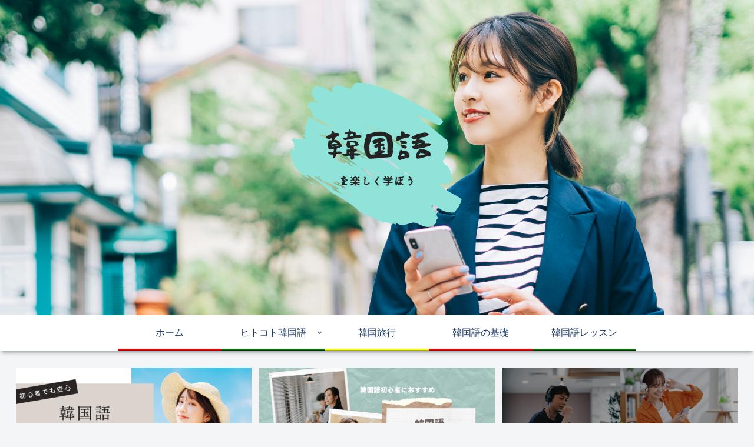

--- FILE ---
content_type: text/html; charset=utf-8
request_url: https://www.google.com/recaptcha/api2/aframe
body_size: 269
content:
<!DOCTYPE HTML><html><head><meta http-equiv="content-type" content="text/html; charset=UTF-8"></head><body><script nonce="MMRGTKzaAV0B-N26MZeDjw">/** Anti-fraud and anti-abuse applications only. See google.com/recaptcha */ try{var clients={'sodar':'https://pagead2.googlesyndication.com/pagead/sodar?'};window.addEventListener("message",function(a){try{if(a.source===window.parent){var b=JSON.parse(a.data);var c=clients[b['id']];if(c){var d=document.createElement('img');d.src=c+b['params']+'&rc='+(localStorage.getItem("rc::a")?sessionStorage.getItem("rc::b"):"");window.document.body.appendChild(d);sessionStorage.setItem("rc::e",parseInt(sessionStorage.getItem("rc::e")||0)+1);localStorage.setItem("rc::h",'1768760210937');}}}catch(b){}});window.parent.postMessage("_grecaptcha_ready", "*");}catch(b){}</script></body></html>